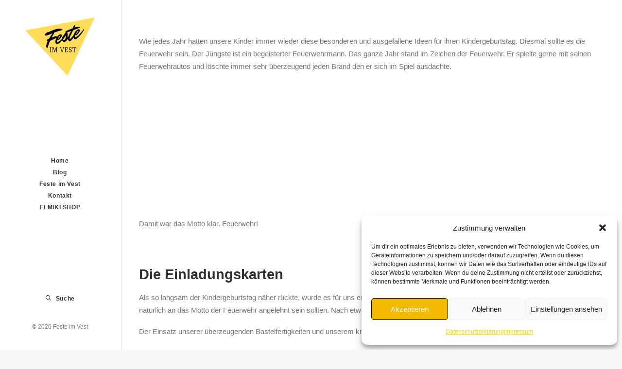

--- FILE ---
content_type: text/html; charset=UTF-8
request_url: https://www.festeimvest.de/kindergeburtstag-feuerwehr-im-anmarsch/
body_size: 21928
content:
<!DOCTYPE html>
<html class="no-touch" lang="de" xmlns="http://www.w3.org/1999/xhtml">
<head>
<meta http-equiv="Content-Type" content="text/html; charset=UTF-8">
<meta name="google-adsense-account" content="ca-pub-6712732966278604">
<meta name="viewport" content="width=device-width, initial-scale=1">
<link rel="profile" href="http://gmpg.org/xfn/11">
<link rel="pingback" href="https://www.festeimvest.de/xmlrpc.php">
<meta name='robots' content='index, follow, max-image-preview:large, max-snippet:-1, max-video-preview:-1' />
	<style>img:is([sizes="auto" i], [sizes^="auto," i]) { contain-intrinsic-size: 3000px 1500px }</style>
	
	<!-- This site is optimized with the Yoast SEO plugin v26.8 - https://yoast.com/product/yoast-seo-wordpress/ -->
	<title>Kindergeburtstag: Feuerwehr im Anmarsch - Feste im Vest</title>
	<meta name="description" content="Feuerwehr-Kindergeburtstag. Damit war das Motto klar. Lass dich überraschen, wie die Organisation und die Umsetzung des Kindergeburtstages gelaufen ist." />
	<link rel="canonical" href="https://www.festeimvest.de/kindergeburtstag-feuerwehr-im-anmarsch/" />
	<meta property="og:locale" content="de_DE" />
	<meta property="og:type" content="article" />
	<meta property="og:title" content="Kindergeburtstag: Feuerwehr im Anmarsch - Feste im Vest" />
	<meta property="og:description" content="Feuerwehr-Kindergeburtstag. Damit war das Motto klar. Lass dich überraschen, wie die Organisation und die Umsetzung des Kindergeburtstages gelaufen ist." />
	<meta property="og:url" content="https://www.festeimvest.de/kindergeburtstag-feuerwehr-im-anmarsch/" />
	<meta property="og:site_name" content="Feste im Vest" />
	<meta property="article:published_time" content="2019-07-18T21:22:14+00:00" />
	<meta property="og:image" content="https://www.festeimvest.de/wp-content/uploads/2019/07/Feuerwehr_Zeichen-1-1.jpg" />
	<meta property="og:image:width" content="2168" />
	<meta property="og:image:height" content="1439" />
	<meta property="og:image:type" content="image/jpeg" />
	<meta name="author" content="Natalja" />
	<meta name="twitter:card" content="summary_large_image" />
	<meta name="twitter:label1" content="Verfasst von" />
	<meta name="twitter:data1" content="Natalja" />
	<meta name="twitter:label2" content="Geschätzte Lesezeit" />
	<meta name="twitter:data2" content="4 Minuten" />
	<script type="application/ld+json" class="yoast-schema-graph">{"@context":"https://schema.org","@graph":[{"@type":"Article","@id":"https://www.festeimvest.de/kindergeburtstag-feuerwehr-im-anmarsch/#article","isPartOf":{"@id":"https://www.festeimvest.de/kindergeburtstag-feuerwehr-im-anmarsch/"},"author":{"name":"Natalja","@id":"https://www.festeimvest.de/#/schema/person/949a93590fcc0562b1d2ab5c70b6f7b4"},"headline":"Kindergeburtstag: Feuerwehr im Anmarsch","datePublished":"2019-07-18T21:22:14+00:00","mainEntityOfPage":{"@id":"https://www.festeimvest.de/kindergeburtstag-feuerwehr-im-anmarsch/"},"wordCount":798,"image":{"@id":"https://www.festeimvest.de/kindergeburtstag-feuerwehr-im-anmarsch/#primaryimage"},"thumbnailUrl":"https://www.festeimvest.de/wp-content/uploads/2019/07/Feuerwehr_Zeichen-1-1.jpg","articleSection":{"1":"Motto"},"inLanguage":"de"},{"@type":"WebPage","@id":"https://www.festeimvest.de/kindergeburtstag-feuerwehr-im-anmarsch/","url":"https://www.festeimvest.de/kindergeburtstag-feuerwehr-im-anmarsch/","name":"Kindergeburtstag: Feuerwehr im Anmarsch - Feste im Vest","isPartOf":{"@id":"https://www.festeimvest.de/#website"},"primaryImageOfPage":{"@id":"https://www.festeimvest.de/kindergeburtstag-feuerwehr-im-anmarsch/#primaryimage"},"image":{"@id":"https://www.festeimvest.de/kindergeburtstag-feuerwehr-im-anmarsch/#primaryimage"},"thumbnailUrl":"https://www.festeimvest.de/wp-content/uploads/2019/07/Feuerwehr_Zeichen-1-1.jpg","datePublished":"2019-07-18T21:22:14+00:00","author":{"@id":"https://www.festeimvest.de/#/schema/person/949a93590fcc0562b1d2ab5c70b6f7b4"},"description":"Feuerwehr-Kindergeburtstag. Damit war das Motto klar. Lass dich überraschen, wie die Organisation und die Umsetzung des Kindergeburtstages gelaufen ist.","breadcrumb":{"@id":"https://www.festeimvest.de/kindergeburtstag-feuerwehr-im-anmarsch/#breadcrumb"},"inLanguage":"de","potentialAction":[{"@type":"ReadAction","target":["https://www.festeimvest.de/kindergeburtstag-feuerwehr-im-anmarsch/"]}]},{"@type":"ImageObject","inLanguage":"de","@id":"https://www.festeimvest.de/kindergeburtstag-feuerwehr-im-anmarsch/#primaryimage","url":"https://www.festeimvest.de/wp-content/uploads/2019/07/Feuerwehr_Zeichen-1-1.jpg","contentUrl":"https://www.festeimvest.de/wp-content/uploads/2019/07/Feuerwehr_Zeichen-1-1.jpg","width":2168,"height":1439},{"@type":"BreadcrumbList","@id":"https://www.festeimvest.de/kindergeburtstag-feuerwehr-im-anmarsch/#breadcrumb","itemListElement":[{"@type":"ListItem","position":1,"name":"Startseite","item":"https://www.festeimvest.de/"},{"@type":"ListItem","position":2,"name":"Kindergeburtstag: Feuerwehr im Anmarsch"}]},{"@type":"WebSite","@id":"https://www.festeimvest.de/#website","url":"https://www.festeimvest.de/","name":"Feste im Vest","description":"Ideengeber. Geburtstagsplaner. Glücklichmacher.","potentialAction":[{"@type":"SearchAction","target":{"@type":"EntryPoint","urlTemplate":"https://www.festeimvest.de/?s={search_term_string}"},"query-input":{"@type":"PropertyValueSpecification","valueRequired":true,"valueName":"search_term_string"}}],"inLanguage":"de"},{"@type":"Person","@id":"https://www.festeimvest.de/#/schema/person/949a93590fcc0562b1d2ab5c70b6f7b4","name":"Natalja","image":{"@type":"ImageObject","inLanguage":"de","@id":"https://www.festeimvest.de/#/schema/person/image/","url":"https://secure.gravatar.com/avatar/564e2f8177f50088920274e9d57bfda54b6fd4ebbcb51ed5adfe05b2ac42e30d?s=96&d=mm&r=g","contentUrl":"https://secure.gravatar.com/avatar/564e2f8177f50088920274e9d57bfda54b6fd4ebbcb51ed5adfe05b2ac42e30d?s=96&d=mm&r=g","caption":"Natalja"},"sameAs":["http://s842919132.online.de"],"url":"https://www.festeimvest.de/author/fiva/"}]}</script>
	<!-- / Yoast SEO plugin. -->


<link rel='dns-prefetch' href='//www.festeimvest.de' />
<link rel="alternate" type="application/rss+xml" title="Feste im Vest &raquo; Feed" href="https://www.festeimvest.de/feed/" />
<link rel="alternate" type="application/rss+xml" title="Feste im Vest &raquo; Kommentar-Feed" href="https://www.festeimvest.de/comments/feed/" />
<link rel="alternate" type="application/rss+xml" title="Feste im Vest &raquo; Kindergeburtstag: Feuerwehr im Anmarsch-Kommentar-Feed" href="https://www.festeimvest.de/kindergeburtstag-feuerwehr-im-anmarsch/feed/" />
<script type="text/javascript">
/* <![CDATA[ */
window._wpemojiSettings = {"baseUrl":"https:\/\/s.w.org\/images\/core\/emoji\/16.0.1\/72x72\/","ext":".png","svgUrl":"https:\/\/s.w.org\/images\/core\/emoji\/16.0.1\/svg\/","svgExt":".svg","source":{"concatemoji":"https:\/\/www.festeimvest.de\/wp-includes\/js\/wp-emoji-release.min.js?ver=6.8.3"}};
/*! This file is auto-generated */
!function(s,n){var o,i,e;function c(e){try{var t={supportTests:e,timestamp:(new Date).valueOf()};sessionStorage.setItem(o,JSON.stringify(t))}catch(e){}}function p(e,t,n){e.clearRect(0,0,e.canvas.width,e.canvas.height),e.fillText(t,0,0);var t=new Uint32Array(e.getImageData(0,0,e.canvas.width,e.canvas.height).data),a=(e.clearRect(0,0,e.canvas.width,e.canvas.height),e.fillText(n,0,0),new Uint32Array(e.getImageData(0,0,e.canvas.width,e.canvas.height).data));return t.every(function(e,t){return e===a[t]})}function u(e,t){e.clearRect(0,0,e.canvas.width,e.canvas.height),e.fillText(t,0,0);for(var n=e.getImageData(16,16,1,1),a=0;a<n.data.length;a++)if(0!==n.data[a])return!1;return!0}function f(e,t,n,a){switch(t){case"flag":return n(e,"\ud83c\udff3\ufe0f\u200d\u26a7\ufe0f","\ud83c\udff3\ufe0f\u200b\u26a7\ufe0f")?!1:!n(e,"\ud83c\udde8\ud83c\uddf6","\ud83c\udde8\u200b\ud83c\uddf6")&&!n(e,"\ud83c\udff4\udb40\udc67\udb40\udc62\udb40\udc65\udb40\udc6e\udb40\udc67\udb40\udc7f","\ud83c\udff4\u200b\udb40\udc67\u200b\udb40\udc62\u200b\udb40\udc65\u200b\udb40\udc6e\u200b\udb40\udc67\u200b\udb40\udc7f");case"emoji":return!a(e,"\ud83e\udedf")}return!1}function g(e,t,n,a){var r="undefined"!=typeof WorkerGlobalScope&&self instanceof WorkerGlobalScope?new OffscreenCanvas(300,150):s.createElement("canvas"),o=r.getContext("2d",{willReadFrequently:!0}),i=(o.textBaseline="top",o.font="600 32px Arial",{});return e.forEach(function(e){i[e]=t(o,e,n,a)}),i}function t(e){var t=s.createElement("script");t.src=e,t.defer=!0,s.head.appendChild(t)}"undefined"!=typeof Promise&&(o="wpEmojiSettingsSupports",i=["flag","emoji"],n.supports={everything:!0,everythingExceptFlag:!0},e=new Promise(function(e){s.addEventListener("DOMContentLoaded",e,{once:!0})}),new Promise(function(t){var n=function(){try{var e=JSON.parse(sessionStorage.getItem(o));if("object"==typeof e&&"number"==typeof e.timestamp&&(new Date).valueOf()<e.timestamp+604800&&"object"==typeof e.supportTests)return e.supportTests}catch(e){}return null}();if(!n){if("undefined"!=typeof Worker&&"undefined"!=typeof OffscreenCanvas&&"undefined"!=typeof URL&&URL.createObjectURL&&"undefined"!=typeof Blob)try{var e="postMessage("+g.toString()+"("+[JSON.stringify(i),f.toString(),p.toString(),u.toString()].join(",")+"));",a=new Blob([e],{type:"text/javascript"}),r=new Worker(URL.createObjectURL(a),{name:"wpTestEmojiSupports"});return void(r.onmessage=function(e){c(n=e.data),r.terminate(),t(n)})}catch(e){}c(n=g(i,f,p,u))}t(n)}).then(function(e){for(var t in e)n.supports[t]=e[t],n.supports.everything=n.supports.everything&&n.supports[t],"flag"!==t&&(n.supports.everythingExceptFlag=n.supports.everythingExceptFlag&&n.supports[t]);n.supports.everythingExceptFlag=n.supports.everythingExceptFlag&&!n.supports.flag,n.DOMReady=!1,n.readyCallback=function(){n.DOMReady=!0}}).then(function(){return e}).then(function(){var e;n.supports.everything||(n.readyCallback(),(e=n.source||{}).concatemoji?t(e.concatemoji):e.wpemoji&&e.twemoji&&(t(e.twemoji),t(e.wpemoji)))}))}((window,document),window._wpemojiSettings);
/* ]]> */
</script>
<!-- www.festeimvest.de is managing ads with Advanced Ads 2.0.14 – https://wpadvancedads.com/ --><script id="feste-ready">
			window.advanced_ads_ready=function(e,a){a=a||"complete";var d=function(e){return"interactive"===a?"loading"!==e:"complete"===e};d(document.readyState)?e():document.addEventListener("readystatechange",(function(a){d(a.target.readyState)&&e()}),{once:"interactive"===a})},window.advanced_ads_ready_queue=window.advanced_ads_ready_queue||[];		</script>
		<link rel='stylesheet' id='sdm-styles-css' href='https://www.festeimvest.de/wp-content/plugins/simple-download-monitor/css/sdm_wp_styles.css?ver=6.8.3' type='text/css' media='all' />
<style id='wp-emoji-styles-inline-css' type='text/css'>

	img.wp-smiley, img.emoji {
		display: inline !important;
		border: none !important;
		box-shadow: none !important;
		height: 1em !important;
		width: 1em !important;
		margin: 0 0.07em !important;
		vertical-align: -0.1em !important;
		background: none !important;
		padding: 0 !important;
	}
</style>
<link rel='stylesheet' id='wp-block-library-css' href='https://www.festeimvest.de/wp-includes/css/dist/block-library/style.min.css?ver=6.8.3' type='text/css' media='all' />
<style id='classic-theme-styles-inline-css' type='text/css'>
/*! This file is auto-generated */
.wp-block-button__link{color:#fff;background-color:#32373c;border-radius:9999px;box-shadow:none;text-decoration:none;padding:calc(.667em + 2px) calc(1.333em + 2px);font-size:1.125em}.wp-block-file__button{background:#32373c;color:#fff;text-decoration:none}
</style>
<style id='global-styles-inline-css' type='text/css'>
:root{--wp--preset--aspect-ratio--square: 1;--wp--preset--aspect-ratio--4-3: 4/3;--wp--preset--aspect-ratio--3-4: 3/4;--wp--preset--aspect-ratio--3-2: 3/2;--wp--preset--aspect-ratio--2-3: 2/3;--wp--preset--aspect-ratio--16-9: 16/9;--wp--preset--aspect-ratio--9-16: 9/16;--wp--preset--color--black: #000000;--wp--preset--color--cyan-bluish-gray: #abb8c3;--wp--preset--color--white: #ffffff;--wp--preset--color--pale-pink: #f78da7;--wp--preset--color--vivid-red: #cf2e2e;--wp--preset--color--luminous-vivid-orange: #ff6900;--wp--preset--color--luminous-vivid-amber: #fcb900;--wp--preset--color--light-green-cyan: #7bdcb5;--wp--preset--color--vivid-green-cyan: #00d084;--wp--preset--color--pale-cyan-blue: #8ed1fc;--wp--preset--color--vivid-cyan-blue: #0693e3;--wp--preset--color--vivid-purple: #9b51e0;--wp--preset--gradient--vivid-cyan-blue-to-vivid-purple: linear-gradient(135deg,rgba(6,147,227,1) 0%,rgb(155,81,224) 100%);--wp--preset--gradient--light-green-cyan-to-vivid-green-cyan: linear-gradient(135deg,rgb(122,220,180) 0%,rgb(0,208,130) 100%);--wp--preset--gradient--luminous-vivid-amber-to-luminous-vivid-orange: linear-gradient(135deg,rgba(252,185,0,1) 0%,rgba(255,105,0,1) 100%);--wp--preset--gradient--luminous-vivid-orange-to-vivid-red: linear-gradient(135deg,rgba(255,105,0,1) 0%,rgb(207,46,46) 100%);--wp--preset--gradient--very-light-gray-to-cyan-bluish-gray: linear-gradient(135deg,rgb(238,238,238) 0%,rgb(169,184,195) 100%);--wp--preset--gradient--cool-to-warm-spectrum: linear-gradient(135deg,rgb(74,234,220) 0%,rgb(151,120,209) 20%,rgb(207,42,186) 40%,rgb(238,44,130) 60%,rgb(251,105,98) 80%,rgb(254,248,76) 100%);--wp--preset--gradient--blush-light-purple: linear-gradient(135deg,rgb(255,206,236) 0%,rgb(152,150,240) 100%);--wp--preset--gradient--blush-bordeaux: linear-gradient(135deg,rgb(254,205,165) 0%,rgb(254,45,45) 50%,rgb(107,0,62) 100%);--wp--preset--gradient--luminous-dusk: linear-gradient(135deg,rgb(255,203,112) 0%,rgb(199,81,192) 50%,rgb(65,88,208) 100%);--wp--preset--gradient--pale-ocean: linear-gradient(135deg,rgb(255,245,203) 0%,rgb(182,227,212) 50%,rgb(51,167,181) 100%);--wp--preset--gradient--electric-grass: linear-gradient(135deg,rgb(202,248,128) 0%,rgb(113,206,126) 100%);--wp--preset--gradient--midnight: linear-gradient(135deg,rgb(2,3,129) 0%,rgb(40,116,252) 100%);--wp--preset--font-size--small: 13px;--wp--preset--font-size--medium: 20px;--wp--preset--font-size--large: 36px;--wp--preset--font-size--x-large: 42px;--wp--preset--spacing--20: 0.44rem;--wp--preset--spacing--30: 0.67rem;--wp--preset--spacing--40: 1rem;--wp--preset--spacing--50: 1.5rem;--wp--preset--spacing--60: 2.25rem;--wp--preset--spacing--70: 3.38rem;--wp--preset--spacing--80: 5.06rem;--wp--preset--shadow--natural: 6px 6px 9px rgba(0, 0, 0, 0.2);--wp--preset--shadow--deep: 12px 12px 50px rgba(0, 0, 0, 0.4);--wp--preset--shadow--sharp: 6px 6px 0px rgba(0, 0, 0, 0.2);--wp--preset--shadow--outlined: 6px 6px 0px -3px rgba(255, 255, 255, 1), 6px 6px rgba(0, 0, 0, 1);--wp--preset--shadow--crisp: 6px 6px 0px rgba(0, 0, 0, 1);}:where(.is-layout-flex){gap: 0.5em;}:where(.is-layout-grid){gap: 0.5em;}body .is-layout-flex{display: flex;}.is-layout-flex{flex-wrap: wrap;align-items: center;}.is-layout-flex > :is(*, div){margin: 0;}body .is-layout-grid{display: grid;}.is-layout-grid > :is(*, div){margin: 0;}:where(.wp-block-columns.is-layout-flex){gap: 2em;}:where(.wp-block-columns.is-layout-grid){gap: 2em;}:where(.wp-block-post-template.is-layout-flex){gap: 1.25em;}:where(.wp-block-post-template.is-layout-grid){gap: 1.25em;}.has-black-color{color: var(--wp--preset--color--black) !important;}.has-cyan-bluish-gray-color{color: var(--wp--preset--color--cyan-bluish-gray) !important;}.has-white-color{color: var(--wp--preset--color--white) !important;}.has-pale-pink-color{color: var(--wp--preset--color--pale-pink) !important;}.has-vivid-red-color{color: var(--wp--preset--color--vivid-red) !important;}.has-luminous-vivid-orange-color{color: var(--wp--preset--color--luminous-vivid-orange) !important;}.has-luminous-vivid-amber-color{color: var(--wp--preset--color--luminous-vivid-amber) !important;}.has-light-green-cyan-color{color: var(--wp--preset--color--light-green-cyan) !important;}.has-vivid-green-cyan-color{color: var(--wp--preset--color--vivid-green-cyan) !important;}.has-pale-cyan-blue-color{color: var(--wp--preset--color--pale-cyan-blue) !important;}.has-vivid-cyan-blue-color{color: var(--wp--preset--color--vivid-cyan-blue) !important;}.has-vivid-purple-color{color: var(--wp--preset--color--vivid-purple) !important;}.has-black-background-color{background-color: var(--wp--preset--color--black) !important;}.has-cyan-bluish-gray-background-color{background-color: var(--wp--preset--color--cyan-bluish-gray) !important;}.has-white-background-color{background-color: var(--wp--preset--color--white) !important;}.has-pale-pink-background-color{background-color: var(--wp--preset--color--pale-pink) !important;}.has-vivid-red-background-color{background-color: var(--wp--preset--color--vivid-red) !important;}.has-luminous-vivid-orange-background-color{background-color: var(--wp--preset--color--luminous-vivid-orange) !important;}.has-luminous-vivid-amber-background-color{background-color: var(--wp--preset--color--luminous-vivid-amber) !important;}.has-light-green-cyan-background-color{background-color: var(--wp--preset--color--light-green-cyan) !important;}.has-vivid-green-cyan-background-color{background-color: var(--wp--preset--color--vivid-green-cyan) !important;}.has-pale-cyan-blue-background-color{background-color: var(--wp--preset--color--pale-cyan-blue) !important;}.has-vivid-cyan-blue-background-color{background-color: var(--wp--preset--color--vivid-cyan-blue) !important;}.has-vivid-purple-background-color{background-color: var(--wp--preset--color--vivid-purple) !important;}.has-black-border-color{border-color: var(--wp--preset--color--black) !important;}.has-cyan-bluish-gray-border-color{border-color: var(--wp--preset--color--cyan-bluish-gray) !important;}.has-white-border-color{border-color: var(--wp--preset--color--white) !important;}.has-pale-pink-border-color{border-color: var(--wp--preset--color--pale-pink) !important;}.has-vivid-red-border-color{border-color: var(--wp--preset--color--vivid-red) !important;}.has-luminous-vivid-orange-border-color{border-color: var(--wp--preset--color--luminous-vivid-orange) !important;}.has-luminous-vivid-amber-border-color{border-color: var(--wp--preset--color--luminous-vivid-amber) !important;}.has-light-green-cyan-border-color{border-color: var(--wp--preset--color--light-green-cyan) !important;}.has-vivid-green-cyan-border-color{border-color: var(--wp--preset--color--vivid-green-cyan) !important;}.has-pale-cyan-blue-border-color{border-color: var(--wp--preset--color--pale-cyan-blue) !important;}.has-vivid-cyan-blue-border-color{border-color: var(--wp--preset--color--vivid-cyan-blue) !important;}.has-vivid-purple-border-color{border-color: var(--wp--preset--color--vivid-purple) !important;}.has-vivid-cyan-blue-to-vivid-purple-gradient-background{background: var(--wp--preset--gradient--vivid-cyan-blue-to-vivid-purple) !important;}.has-light-green-cyan-to-vivid-green-cyan-gradient-background{background: var(--wp--preset--gradient--light-green-cyan-to-vivid-green-cyan) !important;}.has-luminous-vivid-amber-to-luminous-vivid-orange-gradient-background{background: var(--wp--preset--gradient--luminous-vivid-amber-to-luminous-vivid-orange) !important;}.has-luminous-vivid-orange-to-vivid-red-gradient-background{background: var(--wp--preset--gradient--luminous-vivid-orange-to-vivid-red) !important;}.has-very-light-gray-to-cyan-bluish-gray-gradient-background{background: var(--wp--preset--gradient--very-light-gray-to-cyan-bluish-gray) !important;}.has-cool-to-warm-spectrum-gradient-background{background: var(--wp--preset--gradient--cool-to-warm-spectrum) !important;}.has-blush-light-purple-gradient-background{background: var(--wp--preset--gradient--blush-light-purple) !important;}.has-blush-bordeaux-gradient-background{background: var(--wp--preset--gradient--blush-bordeaux) !important;}.has-luminous-dusk-gradient-background{background: var(--wp--preset--gradient--luminous-dusk) !important;}.has-pale-ocean-gradient-background{background: var(--wp--preset--gradient--pale-ocean) !important;}.has-electric-grass-gradient-background{background: var(--wp--preset--gradient--electric-grass) !important;}.has-midnight-gradient-background{background: var(--wp--preset--gradient--midnight) !important;}.has-small-font-size{font-size: var(--wp--preset--font-size--small) !important;}.has-medium-font-size{font-size: var(--wp--preset--font-size--medium) !important;}.has-large-font-size{font-size: var(--wp--preset--font-size--large) !important;}.has-x-large-font-size{font-size: var(--wp--preset--font-size--x-large) !important;}
:where(.wp-block-post-template.is-layout-flex){gap: 1.25em;}:where(.wp-block-post-template.is-layout-grid){gap: 1.25em;}
:where(.wp-block-columns.is-layout-flex){gap: 2em;}:where(.wp-block-columns.is-layout-grid){gap: 2em;}
:root :where(.wp-block-pullquote){font-size: 1.5em;line-height: 1.6;}
</style>
<link rel='stylesheet' id='cmplz-general-css' href='https://www.festeimvest.de/wp-content/plugins/complianz-gdpr/assets/css/cookieblocker.min.css?ver=1763571855' type='text/css' media='all' />
<link rel='stylesheet' id='uncode-gutenberg-frontend-css' href='https://www.festeimvest.de/wp-content/themes/uncode/core/inc/compatibility/gutenberg/assets/css/uncode-gutenberg-frontend.css?ver=2.9.1.3' type='text/css' media='all' />
<link rel='stylesheet' id='uncode-style-css' href='https://www.festeimvest.de/wp-content/themes/uncode/library/css/style.css' type='text/css' media='all' />
<style id='uncode-style-inline-css' type='text/css'>

@media (min-width: 960px) { .limit-width { max-width: 1200px; margin: auto;}}
@media (min-width: 960px) { .main-header, .vmenu-container { width: 252px !important; } }
@media (min-width: 960px) { .pin-trigger { left: calc(252px + 0px) !important; top: 0px !important; } }
#changer-back-color { transition: background-color 1000ms cubic-bezier(0.25, 1, 0.5, 1) !important; } #changer-back-color > div { transition: opacity 1000ms cubic-bezier(0.25, 1, 0.5, 1) !important; } body.bg-changer-init.disable-hover .main-wrapper .style-light,  body.bg-changer-init.disable-hover .main-wrapper .style-light h1,  body.bg-changer-init.disable-hover .main-wrapper .style-light h2, body.bg-changer-init.disable-hover .main-wrapper .style-light h3, body.bg-changer-init.disable-hover .main-wrapper .style-light h4, body.bg-changer-init.disable-hover .main-wrapper .style-light h5, body.bg-changer-init.disable-hover .main-wrapper .style-light h6, body.bg-changer-init.disable-hover .main-wrapper .style-light a, body.bg-changer-init.disable-hover .main-wrapper .style-dark, body.bg-changer-init.disable-hover .main-wrapper .style-dark h1, body.bg-changer-init.disable-hover .main-wrapper .style-dark h2, body.bg-changer-init.disable-hover .main-wrapper .style-dark h3, body.bg-changer-init.disable-hover .main-wrapper .style-dark h4, body.bg-changer-init.disable-hover .main-wrapper .style-dark h5, body.bg-changer-init.disable-hover .main-wrapper .style-dark h6, body.bg-changer-init.disable-hover .main-wrapper .style-dark a { transition: color 1000ms cubic-bezier(0.25, 1, 0.5, 1) !important; }
</style>
<link rel='stylesheet' id='uncode-icons-css' href='https://www.festeimvest.de/wp-content/themes/uncode/library/css/uncode-icons.css' type='text/css' media='all' />
<link rel='stylesheet' id='uncode-custom-style-css' href='https://www.festeimvest.de/wp-content/themes/uncode/library/css/style-custom.css' type='text/css' media='all' />
<script type="text/javascript" src="https://www.festeimvest.de/wp-includes/js/jquery/jquery.min.js?ver=3.7.1" id="jquery-core-js"></script>
<script type="text/javascript" src="https://www.festeimvest.de/wp-includes/js/jquery/jquery-migrate.min.js?ver=3.4.1" id="jquery-migrate-js"></script>
<script type="text/javascript" id="sdm-scripts-js-extra">
/* <![CDATA[ */
var sdm_ajax_script = {"ajaxurl":"https:\/\/www.festeimvest.de\/wp-admin\/admin-ajax.php"};
/* ]]> */
</script>
<script type="text/javascript" src="https://www.festeimvest.de/wp-content/plugins/simple-download-monitor/js/sdm_wp_scripts.js?ver=6.8.3" id="sdm-scripts-js"></script>
<script type="text/javascript" src="/wp-content/themes/uncode/library/js/ai-uncode.min.js" id="uncodeAI" data-home="/" data-path="/" data-breakpoints-images="258,516,720,1032,1440,2064,2880" id="ai-uncode-js"></script>
<script type="text/javascript" id="uncode-init-js-extra">
/* <![CDATA[ */
var SiteParameters = {"days":"days","hours":"hours","minutes":"minutes","seconds":"seconds","constant_scroll":"on","scroll_speed":"2","parallax_factor":"0.25","loading":"Lade...","slide_name":"slide","slide_footer":"footer","ajax_url":"https:\/\/www.festeimvest.de\/wp-admin\/admin-ajax.php","nonce_adaptive_images":"bd14bb8174","nonce_srcset_async":"9597fb0d1d","enable_debug":"","block_mobile_videos":"","is_frontend_editor":"","main_width":["1200","px"],"mobile_parallax_allowed":"","listen_for_screen_update":"1","wireframes_plugin_active":"1","sticky_elements":"off","resize_quality":"90","register_metadata":"","bg_changer_time":"1000","update_wc_fragments":"1","optimize_shortpixel_image":"","menu_mobile_offcanvas_gap":"45","custom_cursor_selector":"[href], .trigger-overlay, .owl-next, .owl-prev, .owl-dot, input[type=\"submit\"], input[type=\"checkbox\"], button[type=\"submit\"], a[class^=\"ilightbox\"], .ilightbox-thumbnail, .ilightbox-prev, .ilightbox-next, .overlay-close, .unmodal-close, .qty-inset > span, .share-button li, .uncode-post-titles .tmb.tmb-click-area, .btn-link, .tmb-click-row .t-inside, .lg-outer button, .lg-thumb img, a[data-lbox], .uncode-close-offcanvas-overlay, .uncode-nav-next, .uncode-nav-prev, .uncode-nav-index","mobile_parallax_animation":"","lbox_enhanced":"","native_media_player":"","vimeoPlayerParams":"?autoplay=0","ajax_filter_key_search":"key","ajax_filter_key_unfilter":"unfilter","index_pagination_disable_scroll":"","index_pagination_scroll_to":"","uncode_wc_popup_cart_qty":"","disable_hover_hack":"","uncode_nocookie":"","menuHideOnClick":"1","smoothScroll":"","smoothScrollDisableHover":"","smoothScrollQuery":"960","uncode_force_onepage_dots":"","uncode_smooth_scroll_safe":"","uncode_lb_add_galleries":", .gallery","uncode_lb_add_items":", .gallery .gallery-item a","uncode_adaptive":"1","ai_breakpoints":"258,516,720,1032,1440,2064,2880"};
/* ]]> */
</script>
<script type="text/javascript" src="https://www.festeimvest.de/wp-content/themes/uncode/library/js/init.min.js" id="uncode-init-js"></script>
<script></script><link rel="https://api.w.org/" href="https://www.festeimvest.de/wp-json/" /><link rel="alternate" title="JSON" type="application/json" href="https://www.festeimvest.de/wp-json/wp/v2/posts/85" /><link rel="EditURI" type="application/rsd+xml" title="RSD" href="https://www.festeimvest.de/xmlrpc.php?rsd" />
<meta name="generator" content="WordPress 6.8.3" />
<link rel='shortlink' href='https://www.festeimvest.de/?p=85' />
<link rel="alternate" title="oEmbed (JSON)" type="application/json+oembed" href="https://www.festeimvest.de/wp-json/oembed/1.0/embed?url=https%3A%2F%2Fwww.festeimvest.de%2Fkindergeburtstag-feuerwehr-im-anmarsch%2F" />
<link rel="alternate" title="oEmbed (XML)" type="text/xml+oembed" href="https://www.festeimvest.de/wp-json/oembed/1.0/embed?url=https%3A%2F%2Fwww.festeimvest.de%2Fkindergeburtstag-feuerwehr-im-anmarsch%2F&#038;format=xml" />

		<!-- GA Google Analytics @ https://m0n.co/ga -->
		<script type="text/plain" data-service="google-analytics" data-category="statistics">
			(function(i,s,o,g,r,a,m){i['GoogleAnalyticsObject']=r;i[r]=i[r]||function(){
			(i[r].q=i[r].q||[]).push(arguments)},i[r].l=1*new Date();a=s.createElement(o),
			m=s.getElementsByTagName(o)[0];a.async=1;a.src=g;m.parentNode.insertBefore(a,m)
			})(window,document,'script','https://www.google-analytics.com/analytics.js','ga');
			ga('create', 'UA-144378135-1', 'auto');
			ga('set', 'anonymizeIp', true);
			ga('send', 'pageview');
		</script>

				<style>.cmplz-hidden {
					display: none !important;
				}</style><style type="text/css">.recentcomments a{display:inline !important;padding:0 !important;margin:0 !important;}</style><script  async src="https://pagead2.googlesyndication.com/pagead/js/adsbygoogle.js?client=ca-pub-6712732966278604" crossorigin="anonymous"></script><link rel="icon" href="https://www.festeimvest.de/wp-content/uploads/2020/01/cropped-logo_fiv_gross_v-1-1-32x32.png" sizes="32x32" />
<link rel="icon" href="https://www.festeimvest.de/wp-content/uploads/2020/01/cropped-logo_fiv_gross_v-1-1-192x192.png" sizes="192x192" />
<link rel="apple-touch-icon" href="https://www.festeimvest.de/wp-content/uploads/2020/01/cropped-logo_fiv_gross_v-1-1-180x180.png" />
<meta name="msapplication-TileImage" content="https://www.festeimvest.de/wp-content/uploads/2020/01/cropped-logo_fiv_gross_v-1-1-270x270.png" />
<noscript><style> .wpb_animate_when_almost_visible { opacity: 1; }</style></noscript></head>
<body data-cmplz=1 class="wp-singular post-template-default single single-post postid-85 single-format-standard wp-theme-uncode  style-color-lxmt-bg vmenu vmenu-middle vmenu-center vmenu-position-left header-full-width main-center-align menu-mobile-default menu-has-cta mobile-parallax-not-allowed ilb-no-bounce unreg qw-body-scroll-disabled no-qty-fx wpb-js-composer js-comp-ver-8.7.1.1 vc_responsive aa-prefix-feste-" data-border="0">
		<div id="vh_layout_help"></div><div class="body-borders" data-border="0"><div class="top-border body-border-shadow"></div><div class="right-border body-border-shadow"></div><div class="bottom-border body-border-shadow"></div><div class="left-border body-border-shadow"></div><div class="top-border style-light-bg"></div><div class="right-border style-light-bg"></div><div class="bottom-border style-light-bg"></div><div class="left-border style-light-bg"></div></div>	<div class="box-wrapper">
		<div class="box-container">
		<script type="text/javascript" id="initBox">UNCODE.initBox();</script>
		<div class="main-header">
													<div id="masthead" class="masthead-vertical">
														<div class="vmenu-container menu-container  menu-primary menu-light submenu-light style-light-original style-color-xsdn-bg vmenu-borders menu-shadows menu-no-arrows" data-lenis-prevent>
															<div class="row row-parent"><div class="row-inner restrict row-brand">
																	<div id="logo-container-mobile" class="col-lg-12 logo-container">
																		<div class="style-light">
																			<a href="https://www.festeimvest.de/" class="navbar-brand" data-minheight="20" aria-label="Feste im Vest"><div class="logo-image main-logo logo-skinnable" data-maxheight="120" style="height: 120px;"><img fetchpriority="high" decoding="async" src="https://www.festeimvest.de/wp-content/uploads/2020/01/logo_fiv_gross_v-1.png" alt="logo_feste-im-vest-recklinghausen" width="1993" height="1517" class="img-responsive" /></div></a>
																		</div>
																		<div class="mmb-container"><div class="mobile-additional-icons"></div><div class="mobile-menu-button mobile-menu-button-light lines-button"><span class="lines"><span></span></span></div></div>
																	</div>
																</div><div class="row-inner expand">
																	<div class="main-menu-container">
																		<div class="vmenu-row-wrapper">
																			<div class="vmenu-wrap-cell">
																				<div class="row-inner expand">
																					<div class="menu-sidebar navbar-main">
																						<div class="menu-sidebar-inner">
																							<div class="menu-accordion menu-accordion-primary"><ul id="menu-haupt" class="menu-primary-inner menu-smart sm sm-vertical"><li id="menu-item-82895" class="menu-item menu-item-type-post_type menu-item-object-page menu-item-home menu-item-82895 menu-item-link"><a title="Home" href="https://www.festeimvest.de/">Home<i class="fa fa-angle-right fa-dropdown"></i></a></li>
<li id="menu-item-82896" class="menu-item menu-item-type-post_type menu-item-object-page menu-item-82896 menu-item-link"><a title="Blog" href="https://www.festeimvest.de/blog/">Blog<i class="fa fa-angle-right fa-dropdown"></i></a></li>
<li id="menu-item-82897" class="menu-item menu-item-type-post_type menu-item-object-page menu-item-82897 menu-item-link"><a title="Feste im Vest" href="https://www.festeimvest.de/ueber-uns/">Feste im Vest<i class="fa fa-angle-right fa-dropdown"></i></a></li>
<li id="menu-item-82898" class="menu-item menu-item-type-post_type menu-item-object-page menu-item-82898 menu-item-link"><a title="Kontakt" href="https://www.festeimvest.de/kontakt/">Kontakt<i class="fa fa-angle-right fa-dropdown"></i></a></li>
</ul></div><div class="menu-accordion navbar-accordion-cta"><ul id="menu-elmiki" class="menu-cta-inner menu-smart sm"><li id="menu-item-82899" class="menu-item menu-item-type-custom menu-item-object-custom menu-item-82899 menu-item-link"><a title="ELMIKI SHOP" href="https://elmiki.de">ELMIKI SHOP<i class="fa fa-angle-right fa-dropdown"></i></a></li>
</ul></div></div>
															 						</div>
															 					</div><div class="uncode-close-offcanvas-mobile lines-button close navbar-mobile-el"><span class="lines"></span></div><div id="secondary-menu-html" class="row-inner restrict">
														 						<div class="menu-sidebar">
														 							<div class="menu-sidebar-inner">
																						<div class="menu-accordion menu-accordion-extra-icons"><ul class="menu-smart sm sm-vertical menu-smart-social"><li class="menu-item-link search-icon style-light dropdown "><a href="#" aria-label="Suche">
													<i class="fa fa-search3"></i><span>Suche</span><i class="fa fa-angle-down fa-dropdown"></i>
													</a><ul role="menu" class="drop-menu">
														<li>
															<form class="search" method="get" action="https://www.festeimvest.de/">
																<input type="search" class="search-field no-livesearch" placeholder="Suche..." value="" name="s" title="Suche..." /></form>
														</li>
													</ul></li></ul></div><div class="mobile-hidden tablet-hidden vmenu-footer style-light"><p>© 2020 Feste im Vest</p></div>
																					</div>
																				</div>
																			</div>
															 				</div>
														 				</div>
														 			</div>
																</div>
															</div>
														</div>
													</div>
												</div>			<script type="text/javascript" id="fixMenuHeight">UNCODE.fixMenuHeight();</script>
			<div class="main-wrapper">
				<div class="main-container">
					<div class="page-wrapper">
						<div class="sections-container">
<script type="text/javascript">UNCODE.initHeader();</script><article id="post-85" class="page-body style-light-bg post-85 post type-post status-publish format-standard has-post-thumbnail hentry category-allgemein category-motto">
          <div class="post-wrapper">
          	<div class="post-body"><div class="post-content un-no-sidebar-layout"><div class="row-container">
		  					<div class="row row-parent style-light limit-width double-top-padding double-bottom-padding">
									
<p>Wie jedes Jahr hatten unsere Kinder immer wieder diese besonderen und ausgefallene Ideen für ihren Kindergeburtstag. Diesmal sollte es die Feuerwehr sein. Der Jüngste ist ein begeisterter Feuerwehrmann. Das ganze Jahr stand im Zeichen der Feuerwehr. Er spielte gerne mit seinen Feuerwehrautos und löschte immer sehr überzeugend jeden Brand den er sich im Spiel ausdachte. </p><div class="feste-inhalt" id="feste-4000462015"><script async src="//pagead2.googlesyndication.com/pagead/js/adsbygoogle.js?client=ca-pub-6712732966278604" crossorigin="anonymous"></script><ins class="adsbygoogle" style="display:block;" data-ad-client="ca-pub-6712732966278604" 
data-ad-slot="" 
data-ad-format="auto"></ins>
<script> 
(adsbygoogle = window.adsbygoogle || []).push({}); 
</script>
</div>



<p>Damit war das Motto klar. Feuerwehr!</p>



<span id="more-85"></span>



<div style="height:29px" aria-hidden="true" class="wp-block-spacer"></div>



<h2 class="wp-block-heading">Die Einladungskarten</h2>



<p>Als so langsam der Kindergeburtstag näher rückte, wurde es für uns ernst. Im Mai war es dann soweit. Wir fingen mit den Einladungskarten an, die natürlich an das Motto der Feuerwehr angelehnt sein sollten. Nach etwas Recherche und kreativem Einsatz wurden wir fündig. </p>



<p>Der Einsatz unserer überzeugenden Bastelfertigkeiten und unserem  kreativem Vorstellungsvermögen führten uns zum folgendem Ergebnis. </p>



<div style="height:32px" aria-hidden="true" class="wp-block-spacer"></div>



<figure class="wp-block-image"><img decoding="async" src="https://festeimvest.de/wp-content/uploads/2019/07/Einladung_Feuerwehr.jpg" alt="Feuerwehr Kindergeburtstag Einladung" class="wp-image-228"/><figcaption>Einladungskarten mit dem Motto Feuerwehr</figcaption></figure>



<h2 class="wp-block-heading">Rahmenprogramm organisieren</h2>



<p>Der erste Schritt war also getan. Jetzt stand die Organisation des Rahmenprogramms an. Wie würde ein toller Kindergeburtstag mit dem Motto Feuerwehr aussehen? Die erste Idee, die uns kam, war die Besichtigung der Feuerwehr. Aber ist das machbar? Ja! Einfach mal anrufen und fragen. </p>



<p><strong><em>Der nette Herr von der Feuerwehr.</em></strong></p>



<p>In einem Telefonat mit dem Herrn von der Feuerwache drückte er so aus:  &#8222;Ja, dass ist machbar. Solange wir keinen Einsatz erhalten, können Sie und Ihre Gäste vom Kindergeburtstag gerne vorbei schauen.&#8220;</p>



<p>Perfekt! Somit hatten wir einen super Höhepunkt für das Rahmenprogramm des Kindergeburtstages organisiert. Das beste, dieser fiel noch viel besser aus als gedacht, mehr hierzu später im Text. </p>



<div style="height:37px" aria-hidden="true" class="wp-block-spacer"></div>



<h2 class="wp-block-heading">Und nun zum Kuchen!</h2>



<p>Sahnetorte! Ieehhh&#8230; das mag ich nicht! Wie du es vielleicht schon selber mit erlebt hast, kommen Sahnetorten bei den Kleinsten nicht wirklich gut an. Also mussten wir uns etwas überlegen! </p>



<p>Wie wäre es dieses Jahr mal mit einem Marmorkuchen? Sie fragen sich bestimmt, wie bekommt man aus einem einfachen Kastenkuchen ein Feuerwehrauto hin? Nun ja wir haben, wie zuvor bei den Einladungskarten für den Kindergeburtstag, unsere Kreativität spielen lassen! Mit ein wenig Inspiration aus dem Internet, haben wir einen tollen Feuerwehrkuchen hergezaubert. Die Ergebnisse und das Rezept hierfür findest du in unserem Beitrag: <a href="https://festeimvest.de/2019/07/22/ein-marmorkuchen-fuer-unseren-kleinen-feuerwehrmann/">Marmorkuchen mal anders!</a></p>



<div style="height:35px" aria-hidden="true" class="wp-block-spacer"></div>



<div class="wp-block-image"><figure class="aligncenter is-resized"><img decoding="async" src="https://festeimvest.de/wp-content/uploads/2019/07/feuerwehr-marmor.png" alt="Feuerwehr Marmorkuchen" class="wp-image-310" width="572" height="429"/><figcaption>Feuerwehr Marmorkuchen</figcaption></figure></div>



<div style="height:43px" aria-hidden="true" class="wp-block-spacer"></div>



<h2 class="wp-block-heading">Das Menü für den Kindergeburtstag</h2>



<p>Was gibt es leckereres als frisch gegrillte Würstchen? Genau das ganze mit dem liebsten, was Kinder, wenn sie könnten, jedem Essen hinzufügen würden&#8230; Ketchup. </p>



<p>Kuchen. Würstchen. Was fehlt da noch? Ach ja, was Süßes und etwas zum knabbern. So gestalltet sich meist das Menü relativ einfach. Da der Kampf meist zwischen Bratwurst und Chicken-Nuggets ausgetragen wird. </p>



<p>Damit haben wir für den Kindergeburtstag, Einladungskarten, ein Rahmenprogramm und ein Menü zusammengestellt. Das wärs dann mit der Organisation. Nun gehts auf zur Ausführung des Masterplans. </p>



<hr class="wp-block-separator"/>



<h2 class="wp-block-heading">Der Kindergeburtstag</h2>



<p>Der Startschuss ist gefallen. Die Gäste wurde direkt zum Ort des Höhepunkts des Kindergeburtstags, der Feuerwehrwache, gebeten. </p>



<div style="height:20px" aria-hidden="true" class="wp-block-spacer"></div>



<h3 class="wp-block-heading">Besuch bei der Feuerwehr</h3>



<p>Die kleinen Feuerwehrmänner waren alle passend gekleidet und durften, geführt von einem Berufsfeuerwehrmann, die Räumlichkeiten einer Feuerwehrwache besichtigen. </p>



<div style="height:20px" aria-hidden="true" class="wp-block-spacer"></div>



<figure class="wp-block-image"><img decoding="async" src="https://festeimvest.de/wp-content/uploads/2019/07/Feuerwehr-753x1024.jpg" alt="Besuch bei der Feeurwehr" class="wp-image-192"/></figure>



<p>Nach einer kurzen Führung durch die Wache, wurde das Löschfahrzeug aus der Garage gefahren. Kinder und Eltern durften sich alles genau anschauen. Der nette Herr von der Feuerwehr zeigte und erklärte die ganze im und am Fahrzeug befindliche Ausrüstung. </p>



<p>Hier galt aber nicht nur anschauen, sondern auch anfassen. Besonders große Augen bekamen die Kinder als sie Knöpfe drücken durften. Nachdem Knöpfe gedrückt und alles gezeigt war. Ging es an den Wasserschlauch!</p>



<p>Jedes Kind und jeder Erwachsene durfte einmal den Schlauch halten. Und dann hieß es WASSER MARSCH! Es ist unglaublich, wie sehr Kinderaugen leuchten, wenn sich die Kleinen freuen. </p>



<div style="height:20px" aria-hidden="true" class="wp-block-spacer"></div>



<h2 class="wp-block-heading">Happy Birthday to you!</h2>



<p>Nach dem aufregenden Besuch bei der Feuerwehr ging es weiter zum eigentlich Ort des Geschehens. Dem Zuhause.</p>



<p>Hier war alles im Zeichen der Feuerwehr dekoriert. Neben roten und gelben Luftballons gab es auch passend zum Motto Teller, Becher und Servietten mit Feuerwehr-Motiven.</p>



<p>Der Marmorkuchen, der sich in ein Feuerwehrauto verwandelt hatte, wurde mit großen Augen bewundert. Dieser sah nicht nur toll aus, sondern hatte von der Optik überzeugt gehabt, sodass alle Kinder tatsächlich auch was vom Kuchen und nicht nur von der Deko gegessen haben. Der Plan ging also auf! </p>



<div style="height:24px" aria-hidden="true" class="wp-block-spacer"></div>



<h2 class="wp-block-heading">Gartenzeit = Grillzeit</h2>



<p>Zum Abend hin ging es in den Garten. Der Grill wurde angeschmissen und die Würstchen gegrillt. In der Zwischenzeit vergnügten sich die Kinder mit Dosenwerfen und anderen Spielen. </p>



<p>Nachdem Essen verteilte unser kleiner Feuerwehrmann zum krönenden Abschluss die Gastgeschenke. Dies waren, wie Sie schon ahnen können, keine einfachen Geschenktüten. Passend zum Motto Feuerwehr, gab es kleine &#8222;Löscheimer&#8220;, die mit Süßkram und einem T-Shirt mit dem Aufdruck &#8222;Feuerwehr&#8220; versehen waren.</p>



<p>Geschafft! Ein glückliches Kind. Ein gelungener Feuerwehr Kindergeburtstag!</p>
<div class="post-tag-share-container flex-"></div>
								</div>
							</div></div><div class="post-after row-container"><div data-parent="true" class="vc_row style-color-lxmt-bg vc_custom_1547627008053 border-color-gyho-color row-container" style="border-style: solid;border-top-width: 1px ;" id="row-unique-0"><div class="row col-no-gutter double-top-padding double-bottom-padding single-h-padding limit-width row-parent"><div class="wpb_row row-inner"><div class="wpb_column pos-top pos-center align_center column_parent col-lg-12 single-internal-gutter"><div class="uncol style-light"  ><div class="uncoltable"><div class="uncell no-block-padding" ><div class="uncont" ><div class="vc_custom_heading_wrap "><div class="heading-text el-text" ><h5 class="font-762333 fontsize-160000 fontspace-502722 text-uppercase" ><span>Related Posts</span></h5></div><div class="clear"></div></div><div class="owl-carousel-wrapper carousel-overflow-visible" >
											<div class="owl-carousel-container owl-carousel-loading single-gutter" >												<div id="index-155886559057" class="owl-carousel owl-element owl-height-auto owl-dots-outside owl-dots-single-block-padding owl-dots-align-center" data-dotsmobile="true" data-navmobile="false" data-navspeed="400" data-autoplay="false" data-stagepadding="0" data-lg="3" data-md="3" data-sm="1" data-vp-height="false">			<div class="tmb tmb-carousel tmb-format-aside atc-typography-inherit tmb-iso-h33 tmb-round img-round-xs tmb-light tmb-overlay-text-anim tmb-overlay-anim tmb-content-left tmb-content-mobile-center tmb-shadowed tmb-shadowed-sm tmb-entry-title-capitalize  grid-cat-2 grid-cat-78 grid-cat-5 tmb-id-83164 tmb-img-ratio tmb-content-under tmb-media-first" ><div class="t-inside style-color-xsdn-bg animate_when_almost_visible zoom-in" data-delay="200"><div class="t-entry-visual"><div class="t-entry-visual-tc"><div class="t-entry-visual-cont"><div class="dummy" style="padding-top: 50%;"></div><a tabindex="-1" href="https://www.festeimvest.de/spielidee-fuers-homeschooling-mathe-mal-anders/" class="pushed" target="_self" data-lb-index="0"><div class="t-entry-visual-overlay"><div class="t-entry-visual-overlay-in style-dark-bg" style="opacity: 0.5;"></div></div><div class="t-overlay-wrap"><div class="t-overlay-inner">
														<div class="t-overlay-content">
															<div class="t-overlay-text single-block-padding"><div class="t-entry t-single-line"><i class="fa fa-plus2 t-icon-size-sm t-overlay-icon"></i></div></div></div></div></div><img decoding="async" class="adaptive-async wp-image-83183" src="https://www.festeimvest.de/wp-content/uploads/2021/02/QuarantaeneFreundebuch-uai-258x129.png" width="258" height="129" alt="Homeschooling spielerisch lernen" data-uniqueid="83183-183312" data-guid="https://www.festeimvest.de/wp-content/uploads/2021/02/QuarantaeneFreundebuch.png" data-path="2021/02/QuarantaeneFreundebuch.png" data-width="1080" data-height="1080" data-singlew="4" data-singleh="2" data-crop="1" /></a></div>
					</div>
				</div><div class="t-entry-text">
									<div class="t-entry-text-tc single-block-padding"><div class="t-entry"><p class="t-entry-meta"><span class="t-entry-date">Februar 5, 2021</span></p><h3 class="t-entry-title h5 title-scale"><a href="https://www.festeimvest.de/spielidee-fuers-homeschooling-mathe-mal-anders/" target="_self">Spielidee fürs Homeschooling / Mathe mal anders</a></h3><div class="t-entry-excerpt "></div><hr class="separator-extra" /><p class="t-entry-meta t-entry-author"><a href="https://www.festeimvest.de/author/fiva/" class="tmb-avatar-size-md"><img alt='' src='https://secure.gravatar.com/avatar/564e2f8177f50088920274e9d57bfda54b6fd4ebbcb51ed5adfe05b2ac42e30d?s=40&#038;d=mm&#038;r=g' srcset='https://secure.gravatar.com/avatar/564e2f8177f50088920274e9d57bfda54b6fd4ebbcb51ed5adfe05b2ac42e30d?s=80&#038;d=mm&#038;r=g 2x' class='avatar avatar-40 photo' height='40' width='40' loading='lazy' decoding='async'/><span class="tmb-username-wrap"><span class="tmb-username-text">von Natalja</span><span class="tmb-user-qualification"></span></span></a></p></div></div>
							</div></div></div><div class="tmb tmb-carousel atc-typography-inherit tmb-iso-h33 tmb-round img-round-xs tmb-light tmb-overlay-text-anim tmb-overlay-anim tmb-content-left tmb-content-mobile-center tmb-shadowed tmb-shadowed-sm tmb-entry-title-capitalize  grid-cat-3 tmb-id-83151 tmb-img-ratio tmb-content-under tmb-media-first" ><div class="t-inside style-color-xsdn-bg animate_when_almost_visible zoom-in" data-delay="200"><div class="t-entry-visual"><div class="t-entry-visual-tc"><div class="t-entry-visual-cont"><div class="dummy" style="padding-top: 50%;"></div><a tabindex="-1" href="https://www.festeimvest.de/in-wenigen-schritten-eine-geheimagenten-party-organisieren/" class="pushed" target="_self" data-lb-index="1"><div class="t-entry-visual-overlay"><div class="t-entry-visual-overlay-in style-dark-bg" style="opacity: 0.5;"></div></div><div class="t-overlay-wrap"><div class="t-overlay-inner">
														<div class="t-overlay-content">
															<div class="t-overlay-text single-block-padding"><div class="t-entry t-single-line"><i class="fa fa-plus2 t-icon-size-sm t-overlay-icon"></i></div></div></div></div></div><img decoding="async" class="adaptive-async wp-image-83155" src="https://www.festeimvest.de/wp-content/uploads/2021/01/GeheimagentenPartyKit-uai-258x129.png" width="258" height="129" alt="Geheimagenten Party Kit" data-uniqueid="83155-115583" data-guid="https://www.festeimvest.de/wp-content/uploads/2021/01/GeheimagentenPartyKit.png" data-path="2021/01/GeheimagentenPartyKit.png" data-width="1080" data-height="1080" data-singlew="4" data-singleh="2" data-crop="1" /></a></div>
					</div>
				</div><div class="t-entry-text">
									<div class="t-entry-text-tc single-block-padding"><div class="t-entry"><p class="t-entry-meta"><span class="t-entry-date">Januar 18, 2021</span></p><h3 class="t-entry-title h5 title-scale"><a href="https://www.festeimvest.de/in-wenigen-schritten-eine-geheimagenten-party-organisieren/" target="_self">Wie du eine Geheimagenten-Party organisierst</a></h3><div class="t-entry-excerpt "></div><hr class="separator-extra" /><p class="t-entry-meta t-entry-author"><a href="https://www.festeimvest.de/author/fiva/" class="tmb-avatar-size-md"><img alt='' src='https://secure.gravatar.com/avatar/564e2f8177f50088920274e9d57bfda54b6fd4ebbcb51ed5adfe05b2ac42e30d?s=40&#038;d=mm&#038;r=g' srcset='https://secure.gravatar.com/avatar/564e2f8177f50088920274e9d57bfda54b6fd4ebbcb51ed5adfe05b2ac42e30d?s=80&#038;d=mm&#038;r=g 2x' class='avatar avatar-40 photo' height='40' width='40' loading='lazy' decoding='async'/><span class="tmb-username-wrap"><span class="tmb-username-text">von Natalja</span><span class="tmb-user-qualification"></span></span></a></p></div></div>
							</div></div></div><div class="tmb tmb-carousel atc-typography-inherit tmb-iso-h33 tmb-round img-round-xs tmb-light tmb-overlay-text-anim tmb-overlay-anim tmb-content-left tmb-content-mobile-center tmb-shadowed tmb-shadowed-sm tmb-entry-title-capitalize  grid-cat-2 tmb-id-760 tmb-img-ratio tmb-content-under tmb-media-first" ><div class="t-inside style-color-xsdn-bg animate_when_almost_visible zoom-in" data-delay="200"><div class="t-entry-visual"><div class="t-entry-visual-tc"><div class="t-entry-visual-cont"><div class="dummy" style="padding-top: 50%;"></div><a tabindex="-1" href="https://www.festeimvest.de/13-no-gos-auf-einem-kindergeburtstag/" class="pushed" target="_self" data-lb-index="2"><div class="t-entry-visual-overlay"><div class="t-entry-visual-overlay-in style-dark-bg" style="opacity: 0.5;"></div></div><div class="t-overlay-wrap"><div class="t-overlay-inner">
														<div class="t-overlay-content">
															<div class="t-overlay-text single-block-padding"><div class="t-entry t-single-line"><i class="fa fa-plus2 t-icon-size-sm t-overlay-icon"></i></div></div></div></div></div><img decoding="async" class="adaptive-async wp-image-82916" src="https://www.festeimvest.de/wp-content/uploads/2020/09/traurigesGeburtstagskind-1-uai-258x129.jpg" width="258" height="129" alt="traurigerKindergeburtstag" data-uniqueid="82916-458394" data-guid="https://www.festeimvest.de/wp-content/uploads/2020/09/traurigesGeburtstagskind-1.jpg" data-path="2020/09/traurigesGeburtstagskind-1.jpg" data-width="1200" data-height="800" data-singlew="4" data-singleh="2" data-crop="1" /></a></div>
					</div>
				</div><div class="t-entry-text">
									<div class="t-entry-text-tc single-block-padding"><div class="t-entry"><p class="t-entry-meta"><span class="t-entry-date">September 1, 2020</span></p><h3 class="t-entry-title h5 title-scale"><a href="https://www.festeimvest.de/13-no-gos-auf-einem-kindergeburtstag/" target="_self">13 No-Gos auf einem Kindergeburtstag</a></h3><div class="t-entry-excerpt "></div><hr class="separator-extra" /><p class="t-entry-meta t-entry-author"><a href="https://www.festeimvest.de/author/fiva/" class="tmb-avatar-size-md"><img alt='' src='https://secure.gravatar.com/avatar/564e2f8177f50088920274e9d57bfda54b6fd4ebbcb51ed5adfe05b2ac42e30d?s=40&#038;d=mm&#038;r=g' srcset='https://secure.gravatar.com/avatar/564e2f8177f50088920274e9d57bfda54b6fd4ebbcb51ed5adfe05b2ac42e30d?s=80&#038;d=mm&#038;r=g 2x' class='avatar avatar-40 photo' height='40' width='40' loading='lazy' decoding='async'/><span class="tmb-username-wrap"><span class="tmb-username-text">von Natalja</span><span class="tmb-user-qualification"></span></span></a></p></div></div>
							</div></div></div>		</div>	
	

	</div>			</div>
</div></div></div></div></div><script id="script-row-unique-0" data-row="script-row-unique-0" type="text/javascript" class="vc_controls">UNCODE.initRow(document.getElementById("row-unique-0"));</script></div></div></div></div><div class="post-footer post-footer-light row-container"><div class="row-container">
		  					<div class="row row-parent style-light limit-width no-top-padding double-bottom-padding">
									<div class="post-share">
	          						<div class="detail-container margin-auto">
													<div class="share-button share-buttons share-inline only-icon"></div>
												</div>
											</div>
								</div>
							</div></div></div><div class="row-container row-navigation row-navigation-light">
		  					<div class="row row-parent style-light limit-width">
									<nav class="post-navigation">
									<ul class="navigation"><li class="page-prev"><span class="btn-container"><a class="btn btn-link text-default-color btn-icon-left" href="https://www.festeimvest.de/basisrezept-die-einfachen-muffins/" rel="prev"><i class="fa fa-angle-left"></i><span>Vorherige</span></a></span></li><li class="page-next"><span class="btn-container"><a class="btn btn-link text-default-color btn-icon-right" href="https://www.festeimvest.de/kindergeburtstag-marmorkuchen-fuer-unseren-kleinen-feuerwehrmann/" rel="next"><span>Nächste</span><i class="fa fa-angle-right"></i></a></span></li></ul><!-- .navigation -->
							</nav><!-- .post-navigation -->
								</div>
							</div>
          </div>
        </article>								</div><!-- sections container -->
							</div><!-- page wrapper -->
												<footer id="colophon" class="site-footer">
							<div class="row-container style-dark-bg footer-center footer-last desktop-hidden">
		  					<div class="row row-parent style-dark limit-width no-top-padding no-h-padding no-bottom-padding">
									<div class="uncell col-lg-6 pos-middle text-center"><div class="social-icon icon-box icon-box-top icon-inline"><a href="https://www.instagram.com/festeimvest/" target="_blank"><i class="fa fa-instagram"></i></a></div><div class="social-icon icon-box icon-box-top icon-inline"><a href="https://www.pinterest.de/dc3f57cdd49b8042f7954dfc9402ad" target="_blank"><i class="fa fa-pinterest"></i></a></div><div class="social-icon icon-box icon-box-top icon-inline"><a href="https://www.facebook.com/Feste-Im-Vest-106712697342494" target="_blank"><i class="fa fa-social-facebook"></i></a></div></div><div class="site-info uncell col-lg-6 pos-middle text-center"><p>© 2020 Feste im Vest</p>
</div><!-- site info -->
								</div>
							</div>						</footer>
																	</div><!-- main container -->
				</div><!-- main wrapper -->
							</div><!-- box container -->
							<script type="text/javascript" id="verticalRightMenu">UNCODE.verticalRightMenu();</script>
					</div><!-- box wrapper -->
		<div class="style-light footer-scroll-top"><a href="#" class="scroll-top"><i class="fa fa-angle-up fa-stack btn-default btn-hover-nobg"></i></a></div>
					<div class="overlay overlay-sequential overlay-full style-dark style-dark-bg overlay-search" data-area="search" data-container="box-container">
				<div class="mmb-container"><div class="menu-close-search mobile-menu-button menu-button-offcanvas mobile-menu-button-dark lines-button overlay-close close" data-area="search" data-container="box-container"><span class="lines"></span></div></div>
				<div class="search-container"><form action="https://www.festeimvest.de/" method="get">
	<div class="search-container-inner">
		<input type="search" class="search-field form-fluid no-livesearch" placeholder="Suche..." value="" name="s" title="Search for:">
		<i class="fa fa-search3"></i>

			</div>
</form>
</div>
			</div>
		
	<script type="speculationrules">
{"prefetch":[{"source":"document","where":{"and":[{"href_matches":"\/*"},{"not":{"href_matches":["\/wp-*.php","\/wp-admin\/*","\/wp-content\/uploads\/*","\/wp-content\/*","\/wp-content\/plugins\/*","\/wp-content\/themes\/uncode\/*","\/*\\?(.+)"]}},{"not":{"selector_matches":"a[rel~=\"nofollow\"]"}},{"not":{"selector_matches":".no-prefetch, .no-prefetch a"}}]},"eagerness":"conservative"}]}
</script>

<!-- Consent Management powered by Complianz | GDPR/CCPA Cookie Consent https://wordpress.org/plugins/complianz-gdpr -->
<div id="cmplz-cookiebanner-container"><div class="cmplz-cookiebanner cmplz-hidden banner-1 banner-a optin cmplz-bottom-right cmplz-categories-type-view-preferences" aria-modal="true" data-nosnippet="true" role="dialog" aria-live="polite" aria-labelledby="cmplz-header-1-optin" aria-describedby="cmplz-message-1-optin">
	<div class="cmplz-header">
		<div class="cmplz-logo"></div>
		<div class="cmplz-title" id="cmplz-header-1-optin">Zustimmung verwalten</div>
		<div class="cmplz-close" tabindex="0" role="button" aria-label="Dialog schließen">
			<svg aria-hidden="true" focusable="false" data-prefix="fas" data-icon="times" class="svg-inline--fa fa-times fa-w-11" role="img" xmlns="http://www.w3.org/2000/svg" viewBox="0 0 352 512"><path fill="currentColor" d="M242.72 256l100.07-100.07c12.28-12.28 12.28-32.19 0-44.48l-22.24-22.24c-12.28-12.28-32.19-12.28-44.48 0L176 189.28 75.93 89.21c-12.28-12.28-32.19-12.28-44.48 0L9.21 111.45c-12.28 12.28-12.28 32.19 0 44.48L109.28 256 9.21 356.07c-12.28 12.28-12.28 32.19 0 44.48l22.24 22.24c12.28 12.28 32.2 12.28 44.48 0L176 322.72l100.07 100.07c12.28 12.28 32.2 12.28 44.48 0l22.24-22.24c12.28-12.28 12.28-32.19 0-44.48L242.72 256z"></path></svg>
		</div>
	</div>

	<div class="cmplz-divider cmplz-divider-header"></div>
	<div class="cmplz-body">
		<div class="cmplz-message" id="cmplz-message-1-optin">Um dir ein optimales Erlebnis zu bieten, verwenden wir Technologien wie Cookies, um Geräteinformationen zu speichern und/oder darauf zuzugreifen. Wenn du diesen Technologien zustimmst, können wir Daten wie das Surfverhalten oder eindeutige IDs auf dieser Website verarbeiten. Wenn du deine Zustimmung nicht erteilst oder zurückziehst, können bestimmte Merkmale und Funktionen beeinträchtigt werden.</div>
		<!-- categories start -->
		<div class="cmplz-categories">
			<details class="cmplz-category cmplz-functional" >
				<summary>
						<span class="cmplz-category-header">
							<span class="cmplz-category-title">Funktional</span>
							<span class='cmplz-always-active'>
								<span class="cmplz-banner-checkbox">
									<input type="checkbox"
										   id="cmplz-functional-optin"
										   data-category="cmplz_functional"
										   class="cmplz-consent-checkbox cmplz-functional"
										   size="40"
										   value="1"/>
									<label class="cmplz-label" for="cmplz-functional-optin"><span class="screen-reader-text">Funktional</span></label>
								</span>
								Immer aktiv							</span>
							<span class="cmplz-icon cmplz-open">
								<svg xmlns="http://www.w3.org/2000/svg" viewBox="0 0 448 512"  height="18" ><path d="M224 416c-8.188 0-16.38-3.125-22.62-9.375l-192-192c-12.5-12.5-12.5-32.75 0-45.25s32.75-12.5 45.25 0L224 338.8l169.4-169.4c12.5-12.5 32.75-12.5 45.25 0s12.5 32.75 0 45.25l-192 192C240.4 412.9 232.2 416 224 416z"/></svg>
							</span>
						</span>
				</summary>
				<div class="cmplz-description">
					<span class="cmplz-description-functional">Die technische Speicherung oder der Zugang ist unbedingt erforderlich für den rechtmäßigen Zweck, die Nutzung eines bestimmten Dienstes zu ermöglichen, der vom Teilnehmer oder Nutzer ausdrücklich gewünscht wird, oder für den alleinigen Zweck, die Übertragung einer Nachricht über ein elektronisches Kommunikationsnetz durchzuführen.</span>
				</div>
			</details>

			<details class="cmplz-category cmplz-preferences" >
				<summary>
						<span class="cmplz-category-header">
							<span class="cmplz-category-title">Vorlieben</span>
							<span class="cmplz-banner-checkbox">
								<input type="checkbox"
									   id="cmplz-preferences-optin"
									   data-category="cmplz_preferences"
									   class="cmplz-consent-checkbox cmplz-preferences"
									   size="40"
									   value="1"/>
								<label class="cmplz-label" for="cmplz-preferences-optin"><span class="screen-reader-text">Vorlieben</span></label>
							</span>
							<span class="cmplz-icon cmplz-open">
								<svg xmlns="http://www.w3.org/2000/svg" viewBox="0 0 448 512"  height="18" ><path d="M224 416c-8.188 0-16.38-3.125-22.62-9.375l-192-192c-12.5-12.5-12.5-32.75 0-45.25s32.75-12.5 45.25 0L224 338.8l169.4-169.4c12.5-12.5 32.75-12.5 45.25 0s12.5 32.75 0 45.25l-192 192C240.4 412.9 232.2 416 224 416z"/></svg>
							</span>
						</span>
				</summary>
				<div class="cmplz-description">
					<span class="cmplz-description-preferences">Die technische Speicherung oder der Zugriff ist für den rechtmäßigen Zweck der Speicherung von Präferenzen erforderlich, die nicht vom Abonnenten oder Benutzer angefordert wurden.</span>
				</div>
			</details>

			<details class="cmplz-category cmplz-statistics" >
				<summary>
						<span class="cmplz-category-header">
							<span class="cmplz-category-title">Statistiken</span>
							<span class="cmplz-banner-checkbox">
								<input type="checkbox"
									   id="cmplz-statistics-optin"
									   data-category="cmplz_statistics"
									   class="cmplz-consent-checkbox cmplz-statistics"
									   size="40"
									   value="1"/>
								<label class="cmplz-label" for="cmplz-statistics-optin"><span class="screen-reader-text">Statistiken</span></label>
							</span>
							<span class="cmplz-icon cmplz-open">
								<svg xmlns="http://www.w3.org/2000/svg" viewBox="0 0 448 512"  height="18" ><path d="M224 416c-8.188 0-16.38-3.125-22.62-9.375l-192-192c-12.5-12.5-12.5-32.75 0-45.25s32.75-12.5 45.25 0L224 338.8l169.4-169.4c12.5-12.5 32.75-12.5 45.25 0s12.5 32.75 0 45.25l-192 192C240.4 412.9 232.2 416 224 416z"/></svg>
							</span>
						</span>
				</summary>
				<div class="cmplz-description">
					<span class="cmplz-description-statistics">Die technische Speicherung oder der Zugriff, der ausschließlich zu statistischen Zwecken erfolgt.</span>
					<span class="cmplz-description-statistics-anonymous">Die technische Speicherung oder der Zugriff, der ausschließlich zu anonymen statistischen Zwecken verwendet wird. Ohne eine Vorladung, die freiwillige Zustimmung deines Internetdienstanbieters oder zusätzliche Aufzeichnungen von Dritten können die zu diesem Zweck gespeicherten oder abgerufenen Informationen allein in der Regel nicht dazu verwendet werden, dich zu identifizieren.</span>
				</div>
			</details>
			<details class="cmplz-category cmplz-marketing" >
				<summary>
						<span class="cmplz-category-header">
							<span class="cmplz-category-title">Marketing</span>
							<span class="cmplz-banner-checkbox">
								<input type="checkbox"
									   id="cmplz-marketing-optin"
									   data-category="cmplz_marketing"
									   class="cmplz-consent-checkbox cmplz-marketing"
									   size="40"
									   value="1"/>
								<label class="cmplz-label" for="cmplz-marketing-optin"><span class="screen-reader-text">Marketing</span></label>
							</span>
							<span class="cmplz-icon cmplz-open">
								<svg xmlns="http://www.w3.org/2000/svg" viewBox="0 0 448 512"  height="18" ><path d="M224 416c-8.188 0-16.38-3.125-22.62-9.375l-192-192c-12.5-12.5-12.5-32.75 0-45.25s32.75-12.5 45.25 0L224 338.8l169.4-169.4c12.5-12.5 32.75-12.5 45.25 0s12.5 32.75 0 45.25l-192 192C240.4 412.9 232.2 416 224 416z"/></svg>
							</span>
						</span>
				</summary>
				<div class="cmplz-description">
					<span class="cmplz-description-marketing">Die technische Speicherung oder der Zugriff ist erforderlich, um Nutzerprofile zu erstellen, um Werbung zu versenden oder um den Nutzer auf einer Website oder über mehrere Websites hinweg zu ähnlichen Marketingzwecken zu verfolgen.</span>
				</div>
			</details>
		</div><!-- categories end -->
			</div>

	<div class="cmplz-links cmplz-information">
		<ul>
			<li><a class="cmplz-link cmplz-manage-options cookie-statement" href="#" data-relative_url="#cmplz-manage-consent-container">Optionen verwalten</a></li>
			<li><a class="cmplz-link cmplz-manage-third-parties cookie-statement" href="#" data-relative_url="#cmplz-cookies-overview">Dienste verwalten</a></li>
			<li><a class="cmplz-link cmplz-manage-vendors tcf cookie-statement" href="#" data-relative_url="#cmplz-tcf-wrapper">Verwalten von {vendor_count}-Lieferanten</a></li>
			<li><a class="cmplz-link cmplz-external cmplz-read-more-purposes tcf" target="_blank" rel="noopener noreferrer nofollow" href="https://cookiedatabase.org/tcf/purposes/" aria-label="Weitere Informationen zu den Zwecken von TCF findest du in der Cookie-Datenbank.">Lese mehr über diese Zwecke</a></li>
		</ul>
			</div>

	<div class="cmplz-divider cmplz-footer"></div>

	<div class="cmplz-buttons">
		<button class="cmplz-btn cmplz-accept">Akzeptieren</button>
		<button class="cmplz-btn cmplz-deny">Ablehnen</button>
		<button class="cmplz-btn cmplz-view-preferences">Einstellungen ansehen</button>
		<button class="cmplz-btn cmplz-save-preferences">Einstellungen speichern</button>
		<a class="cmplz-btn cmplz-manage-options tcf cookie-statement" href="#" data-relative_url="#cmplz-manage-consent-container">Einstellungen ansehen</a>
			</div>

	
	<div class="cmplz-documents cmplz-links">
		<ul>
			<li><a class="cmplz-link cookie-statement" href="#" data-relative_url="">{title}</a></li>
			<li><a class="cmplz-link privacy-statement" href="#" data-relative_url="">{title}</a></li>
			<li><a class="cmplz-link impressum" href="#" data-relative_url="">{title}</a></li>
		</ul>
			</div>
</div>
</div>
					<div id="cmplz-manage-consent" data-nosnippet="true"><button class="cmplz-btn cmplz-hidden cmplz-manage-consent manage-consent-1">Zustimmung verwalten</button>

</div><script type="text/html" id="wpb-modifications"> window.wpbCustomElement = 1; </script><script type="text/javascript" src="https://www.festeimvest.de/wp-content/plugins/advanced-ads/admin/assets/js/advertisement.js?ver=2.0.14" id="advanced-ads-find-adblocker-js"></script>
<script type="text/javascript" id="mediaelement-core-js-before">
/* <![CDATA[ */
var mejsL10n = {"language":"de","strings":{"mejs.download-file":"Datei herunterladen","mejs.install-flash":"Du verwendest einen Browser, der nicht den Flash-Player aktiviert oder installiert hat. Bitte aktiviere dein Flash-Player-Plugin oder lade die neueste Version von https:\/\/get.adobe.com\/flashplayer\/ herunter","mejs.fullscreen":"Vollbild","mejs.play":"Wiedergeben","mejs.pause":"Pausieren","mejs.time-slider":"Zeit-Schieberegler","mejs.time-help-text":"Benutze die Pfeiltasten Links\/Rechts, um 1\u00a0Sekunde vor- oder zur\u00fcckzuspringen. Mit den Pfeiltasten Hoch\/Runter kannst du um 10\u00a0Sekunden vor- oder zur\u00fcckspringen.","mejs.live-broadcast":"Live-\u00dcbertragung","mejs.volume-help-text":"Pfeiltasten Hoch\/Runter benutzen, um die Lautst\u00e4rke zu regeln.","mejs.unmute":"Lautschalten","mejs.mute":"Stummschalten","mejs.volume-slider":"Lautst\u00e4rkeregler","mejs.video-player":"Video-Player","mejs.audio-player":"Audio-Player","mejs.captions-subtitles":"Untertitel","mejs.captions-chapters":"Kapitel","mejs.none":"Keine","mejs.afrikaans":"Afrikaans","mejs.albanian":"Albanisch","mejs.arabic":"Arabisch","mejs.belarusian":"Wei\u00dfrussisch","mejs.bulgarian":"Bulgarisch","mejs.catalan":"Katalanisch","mejs.chinese":"Chinesisch","mejs.chinese-simplified":"Chinesisch (vereinfacht)","mejs.chinese-traditional":"Chinesisch (traditionell)","mejs.croatian":"Kroatisch","mejs.czech":"Tschechisch","mejs.danish":"D\u00e4nisch","mejs.dutch":"Niederl\u00e4ndisch","mejs.english":"Englisch","mejs.estonian":"Estnisch","mejs.filipino":"Filipino","mejs.finnish":"Finnisch","mejs.french":"Franz\u00f6sisch","mejs.galician":"Galicisch","mejs.german":"Deutsch","mejs.greek":"Griechisch","mejs.haitian-creole":"Haitianisch-Kreolisch","mejs.hebrew":"Hebr\u00e4isch","mejs.hindi":"Hindi","mejs.hungarian":"Ungarisch","mejs.icelandic":"Isl\u00e4ndisch","mejs.indonesian":"Indonesisch","mejs.irish":"Irisch","mejs.italian":"Italienisch","mejs.japanese":"Japanisch","mejs.korean":"Koreanisch","mejs.latvian":"Lettisch","mejs.lithuanian":"Litauisch","mejs.macedonian":"Mazedonisch","mejs.malay":"Malaiisch","mejs.maltese":"Maltesisch","mejs.norwegian":"Norwegisch","mejs.persian":"Persisch","mejs.polish":"Polnisch","mejs.portuguese":"Portugiesisch","mejs.romanian":"Rum\u00e4nisch","mejs.russian":"Russisch","mejs.serbian":"Serbisch","mejs.slovak":"Slowakisch","mejs.slovenian":"Slowenisch","mejs.spanish":"Spanisch","mejs.swahili":"Suaheli","mejs.swedish":"Schwedisch","mejs.tagalog":"Tagalog","mejs.thai":"Thai","mejs.turkish":"T\u00fcrkisch","mejs.ukrainian":"Ukrainisch","mejs.vietnamese":"Vietnamesisch","mejs.welsh":"Walisisch","mejs.yiddish":"Jiddisch"}};
/* ]]> */
</script>
<script type="text/javascript" src="https://www.festeimvest.de/wp-includes/js/mediaelement/mediaelement-and-player.min.js?ver=4.2.17" id="mediaelement-core-js"></script>
<script type="text/javascript" src="https://www.festeimvest.de/wp-includes/js/mediaelement/mediaelement-migrate.min.js?ver=6.8.3" id="mediaelement-migrate-js"></script>
<script type="text/javascript" id="mediaelement-js-extra">
/* <![CDATA[ */
var _wpmejsSettings = {"pluginPath":"\/wp-includes\/js\/mediaelement\/","classPrefix":"mejs-","stretching":"responsive","audioShortcodeLibrary":"mediaelement","videoShortcodeLibrary":"mediaelement"};
/* ]]> */
</script>
<script type="text/javascript" src="https://www.festeimvest.de/wp-includes/js/mediaelement/wp-mediaelement.min.js?ver=6.8.3" id="wp-mediaelement-js"></script>
<script type="text/javascript" src="https://www.festeimvest.de/wp-content/themes/uncode/library/js/plugins.min.js" id="uncode-plugins-js"></script>
<script type="text/javascript" src="https://www.festeimvest.de/wp-content/themes/uncode/library/js/app.min.js" id="uncode-app-js"></script>
<script type="text/javascript" id="cmplz-cookiebanner-js-extra">
/* <![CDATA[ */
var complianz = {"prefix":"cmplz_","user_banner_id":"1","set_cookies":[],"block_ajax_content":"","banner_version":"13","version":"7.4.4","store_consent":"","do_not_track_enabled":"","consenttype":"optin","region":"eu","geoip":"","dismiss_timeout":"","disable_cookiebanner":"","soft_cookiewall":"","dismiss_on_scroll":"","cookie_expiry":"365","url":"https:\/\/www.festeimvest.de\/wp-json\/complianz\/v1\/","locale":"lang=de&locale=de_DE","set_cookies_on_root":"","cookie_domain":"","current_policy_id":"34","cookie_path":"\/","categories":{"statistics":"Statistiken","marketing":"Marketing"},"tcf_active":"","placeholdertext":"Klicke hier, um {category}-Cookies zu akzeptieren und diesen Inhalt zu aktivieren","css_file":"https:\/\/www.festeimvest.de\/wp-content\/uploads\/complianz\/css\/banner-{banner_id}-{type}.css?v=13","page_links":{"eu":{"cookie-statement":{"title":"","url":"https:\/\/www.festeimvest.de\/kindergeburtstag-feuerwehr-im-anmarsch\/"},"privacy-statement":{"title":"Datenschutzerkl\u00e4rung","url":"https:\/\/www.festeimvest.de\/datenschutzerklaerung\/"},"impressum":{"title":"Impressum","url":"https:\/\/www.festeimvest.de\/impressum\/"}},"us":{"impressum":{"title":"Impressum","url":"https:\/\/www.festeimvest.de\/impressum\/"}},"uk":{"impressum":{"title":"Impressum","url":"https:\/\/www.festeimvest.de\/impressum\/"}},"ca":{"impressum":{"title":"Impressum","url":"https:\/\/www.festeimvest.de\/impressum\/"}},"au":{"impressum":{"title":"Impressum","url":"https:\/\/www.festeimvest.de\/impressum\/"}},"za":{"impressum":{"title":"Impressum","url":"https:\/\/www.festeimvest.de\/impressum\/"}},"br":{"impressum":{"title":"Impressum","url":"https:\/\/www.festeimvest.de\/impressum\/"}}},"tm_categories":"","forceEnableStats":"","preview":"","clean_cookies":"","aria_label":"Klicke hier, um {category}-Cookies zu akzeptieren und diesen Inhalt zu aktivieren"};
/* ]]> */
</script>
<script defer type="text/javascript" src="https://www.festeimvest.de/wp-content/plugins/complianz-gdpr/cookiebanner/js/complianz.min.js?ver=1763571855" id="cmplz-cookiebanner-js"></script>
<script type="text/javascript" id="cmplz-cookiebanner-js-after">
/* <![CDATA[ */
	
        document.addEventListener("cmplz_run_after_all_scripts", cmplz_fire_domContentLoadedEvent);
        function cmplz_fire_domContentLoadedEvent() {
            dispatchEvent(new Event('load'));
        }
	
	
/* ]]> */
</script>
<script></script>				<script type="text/plain" data-service="google-analytics" data-category="statistics" async data-category="statistics"
						data-cmplz-src="https://www.googletagmanager.com/gtag/js?id=G-64HV5D77G8"></script><!-- Statistics script Complianz GDPR/CCPA -->
						<script type="text/plain"							data-category="statistics">window['gtag_enable_tcf_support'] = false;
window.dataLayer = window.dataLayer || [];
function gtag(){dataLayer.push(arguments);}
gtag('js', new Date());
gtag('config', 'G-64HV5D77G8', {
	cookie_flags:'secure;samesite=none',
	
});
</script><script>!function(){window.advanced_ads_ready_queue=window.advanced_ads_ready_queue||[],advanced_ads_ready_queue.push=window.advanced_ads_ready;for(var d=0,a=advanced_ads_ready_queue.length;d<a;d++)advanced_ads_ready(advanced_ads_ready_queue[d])}();</script></body>
</html>


--- FILE ---
content_type: text/html; charset=utf-8
request_url: https://www.google.com/recaptcha/api2/aframe
body_size: 267
content:
<!DOCTYPE HTML><html><head><meta http-equiv="content-type" content="text/html; charset=UTF-8"></head><body><script nonce="As6UL6PUQsaiELIzGsjCcA">/** Anti-fraud and anti-abuse applications only. See google.com/recaptcha */ try{var clients={'sodar':'https://pagead2.googlesyndication.com/pagead/sodar?'};window.addEventListener("message",function(a){try{if(a.source===window.parent){var b=JSON.parse(a.data);var c=clients[b['id']];if(c){var d=document.createElement('img');d.src=c+b['params']+'&rc='+(localStorage.getItem("rc::a")?sessionStorage.getItem("rc::b"):"");window.document.body.appendChild(d);sessionStorage.setItem("rc::e",parseInt(sessionStorage.getItem("rc::e")||0)+1);localStorage.setItem("rc::h",'1768974529666');}}}catch(b){}});window.parent.postMessage("_grecaptcha_ready", "*");}catch(b){}</script></body></html>